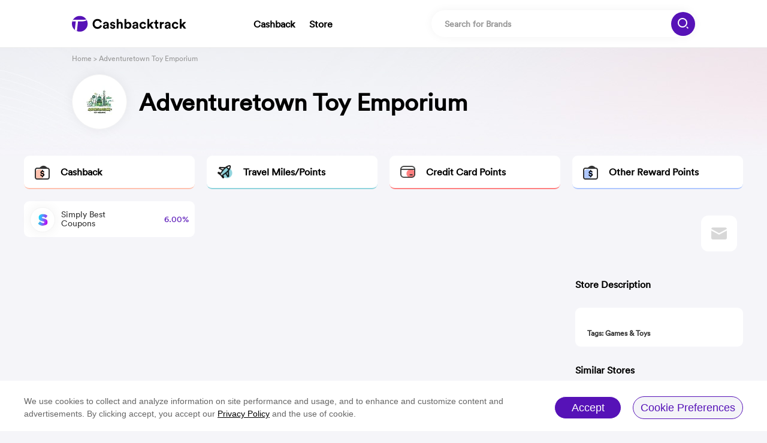

--- FILE ---
content_type: text/html; charset=UTF-8
request_url: https://www.cashbacktrack.com/adventuretown-toy-emporium-cashback/
body_size: 3802
content:
<!DOCTYPE html>
<html lang="en">

<head>
    <meta charset="UTF-8">
    <meta http-equiv="X-UA-Compatible" content="IE=edge">
    <meta name="viewport" content="width=device-width, initial-scale=1.0">
    <title>Adventuretown Toy Emporium Cashback Offers | Adventuretown Toy Emporium Cashback Comparison | Adventuretown Toy Emporium Discount Code - Cashbacktrack.com</title>
    <meta name="keywords" content="Adventuretown Toy Emporium Cashback Offers, Adventuretown Toy Emporium Cashback Rewards, Adventuretown Toy Emporium Cashback Comparison, Adventuretown Toy Emporium Discount Code"/>
    <meta name="description" content="Adventuretown Toy Emporium cash back rewards: compare Adventuretown Toy Emporium cash back rewards from Cashbacktrack.com. Find the latest Adventuretown Toy Emporium cashback rewards comparison. Get the best Adventuretown Toy Emporium cashback offers to save more money. Save more money with Adventuretown Toy Emporium discount code online."/>
    <link rel="stylesheet" href="https://www.cashbacktrack.com/css/mall.min.css?ver=1.1">
    <link rel="canonical" href="https://www.cashbacktrack.com/adventuretown-toy-emporium-cashback/"/>
    <link rel="stylesheet" href="https://www.cashbacktrack.com/css/media.css?ver=1.1">
<link rel="stylesheet" href="https://www.cashbacktrack.com/css/add.css?ver=1.1">
<link rel="stylesheet" href="https://www.cashbacktrack.com/css/common.css?ver=1.1">
<script type="text/javascript" src="https://www.cashbacktrack.com/js/jquery-3.6.0.min.js"></script>
<script type="text/javascript" src="https://www.cashbacktrack.com/js/app.js?ver=1.1"></script>
<script type="text/javascript" src="https://www.cashbacktrack.com/js/gdpr-modal.min.js"></script>
<script type="text/javascript" src="https://www.cashbacktrack.com/js/other.js?ver=1.1"></script>    <script type="text/javascript" src="https://www.cashbacktrack.com/js/lazyload.js"></script>
    <!-- Google tag (gtag.js) -->
<script async src="https://www.googletagmanager.com/gtag/js?id=G-JZJ4C7881H"></script>
<script>
  window.dataLayer = window.dataLayer || [];
  function gtag(){dataLayer.push(arguments);}
  gtag('js', new Date());

  gtag('config', 'G-JZJ4C7881H');
</script>
</head>

<body>
<!--  new start -->
<div class="subscription_box">
    <ul class="subsc_list">
        <li id="mail">
            <img src="/img/Mail.png" alt="subscribe" class="old">
            <img src="/img/Mail_copy.png" alt="subscribe" class="new">
        </li>
        
        
        
    </ul>
</div>
<div class="subscribe_body"></div>
<div id="cover_code">
    <div class="code_close">
        <img src="/img/2CLOSE.png" alt="">
    </div>
    <h2>Subscribe</h2>
    <span>Wanna get email alerts when there are new coupons and deals?</span>
    <form action="" class="code_box " id="subscribe" method="GET">
        <input autocomplete="off" class="subscribe-input" id="subscribe-input" name="subscribe" placeholder="Please enter email address" type="text" value="" />
        <div class="scbtn">
            <h3 class="submit_subscribe">Subscribe</h3>
        </div>
    </form>
    <p class="subscribe_tips"></p>
</div>
<!--  new end --><!-- pc -->
<div id="opacitybox"></div>
<div id="pc-header">
    <div class="headt">
    <div class="logobox"><a href="/"><img src="/img/logo.svg" alt="Cashbacktrack Logo"></a></div>

    <div class="add-url">
                    <a href="/cashback/" target="_blank" >Cashback</a>
                    <a href="/store/" target="_blank"  style="margin-left: 20px" >Store</a>
            </div>

    <div class="inputmain">
        <input type="text" name="search" id="search" placeholder="Search for Brands" autocomplete="off">
        <div class="inputbtn">
            <img src="/img/mall/search.png" alt="Search">
        </div>
        <img class="namexx" src="/img/xx.png" alt="Close">
        <div class="searchbox" style="display: none" id="searchbox">
            <ul></ul>
            <div class="nores">
                <span>No results found</span>
            </div>
        </div>
    </div>

    <div class="h5-meau">
        <img src="/img/m-meau.png" alt="">
    </div>
    <div class="h5-close">
        <img src="/img/m-close.png" alt="">
    </div>
    <div class="h5-cancel">
            Cancel
    </div>
</div>    <div class="headb">
        <div class="headball">
            <div class="imgbox"><img class="lazyload" src="/img/default.png" data-original="https://img.cashbacktrack.com/images/20221209/bdfefd80b9308a083f31bf8d4cf8cb6b.jpg?x-oss-process=image/resize,h_54,m_lfit/format,webp" alt="Adventuretown Toy Emporium"></div>
            <h1>Adventuretown Toy Emporium</h1>
            <div class="add-bread">
                <a href="/">Home</a> &gt; Adventuretown Toy Emporium
            </div>
        </div>
    </div>
</div>
<div id="pc-main">
    <div class="mainall">
                    <div class="biglist">
                <div class="bl-title bl-1">
                    <div class="iconbox"><img src="../img/mall/title1.png"
                                                                       alt="Cashback"></div>
                    <span class="spanbox">Cashback</span>
                </div>
                <div class="bl-content">
                                            <a href="/go-to/?type=store&amp;action=bast-by&amp;id=167&amp;cat_id=1&amp;site_type=0&amp;name=Simply Best Coupons" rel="nofollow" target="_blank" class="card">
                            <div class="cardimg"><img class="lazyload" src="/img/r_loading.gif" data-original="https://img.cashbacktrack.com/images/20230103/0f5ca73674b7db4a05aa28f1577611df.jpg?x-oss-process=image/resize,h_54,m_lfit/format,webp"
                                                      alt="Simply Best Coupons"></div>
                            <div class="cardspan">
                                <span class="names">Simply Best Coupons</span>
                                <span class="baifen">6.00%</span>
                            </div>
                        </a>
                                    </div>
            </div>
                    <div class="biglist">
                <div class="bl-title bl-2">
                    <div class="iconbox"><img src="../img/mall/title2.png"
                                                                       alt="Travel Miles/Points"></div>
                    <span class="spanbox">Travel Miles/Points</span>
                </div>
                <div class="bl-content">
                                    </div>
            </div>
                    <div class="biglist">
                <div class="bl-title bl-3">
                    <div class="iconbox"><img src="../img/mall/title3.png"
                                                                       alt="Credit Card Points"></div>
                    <span class="spanbox">Credit Card Points</span>
                </div>
                <div class="bl-content">
                                    </div>
            </div>
                    <div class="biglist">
                <div class="bl-title bl-4">
                    <div class="iconbox"><img src="../img/mall/title4.png"
                                                                       alt="Other Reward Points"></div>
                    <span class="spanbox">Other Reward Points</span>
                </div>
                <div class="bl-content">
                                    </div>
            </div>
            </div>

        <div class="coupons">
            <div class="cou-son1">
                                            </div>
            <div class="cou-son2">
                                    <div class="d-title">Store Description</div>
                    <div class="d-ma">
                        <div class="d-m"></div>
                        <div class="d-b">
                            Tags: Games &amp; Toys
                        </div>
                    </div>
                
                                    <div class="d-title">Similar Stores</div>
                    <div class="d-ma">
                                                    <div class="aboxing"><a href="/gamestop-cashback/" target="_blank">GameStop</a></div>
                                                    <div class="aboxing"><a href="/lego-cashback/" target="_blank">Lego</a></div>
                                                    <div class="aboxing"><a href="/newegg-cashback/" target="_blank">Newegg</a></div>
                                                    <div class="aboxing"><a href="/canary-cashback/" target="_blank">Canary</a></div>
                                                    <div class="aboxing"><a href="/camel-bak-cashback/" target="_blank">Camel Bak</a></div>
                                                    <div class="aboxing"><a href="/drone-nerds-cashback/" target="_blank">Drone Nerds</a></div>
                                                    <div class="aboxing"><a href="/down-your-high-street-cashback/" target="_blank">Down Your High Street</a></div>
                                                    <div class="aboxing"><a href="/diecast-models-wholesale-cashback/" target="_blank">Diecast Models Wholesale</a></div>
                                                    <div class="aboxing"><a href="/diecast-cashback/" target="_blank">Diecast</a></div>
                                                    <div class="aboxing"><a href="/deramores-cashback/" target="_blank">Deramores</a></div>
                                            </div>
                
                                    <div class="d-title">Popular stores</div>
                    <div class="d-ma">
                                                    <div class="aboxing"><a href="/target-cashback/" target="_blank">Target</a></div>
                                                    <div class="aboxing"><a href="/walmart-cashback/" target="_blank">Walmart</a></div>
                                                    <div class="aboxing"><a href="/best-buy-cashback/" target="_blank">Best Buy</a></div>
                                                    <div class="aboxing"><a href="/macy-s-cashback/" target="_blank">Macy&#039;s</a></div>
                                                    <div class="aboxing"><a href="/amazon-cashback/" target="_blank">Amazon</a></div>
                                                    <div class="aboxing"><a href="/saks-fifth-avenue-cashback/" target="_blank">Saks Fifth Avenue</a></div>
                                                    <div class="aboxing"><a href="/ebay-cashback/" target="_blank">eBay</a></div>
                                                    <div class="aboxing"><a href="/kohl-s-cashback/" target="_blank">Kohl&#039;s</a></div>
                                                    <div class="aboxing"><a href="/home-depot-cashback/" target="_blank">Home Depot</a></div>
                                                    <div class="aboxing"><a href="/sephora-cashback/" target="_blank">Sephora</a></div>
                                            </div>
                            </div>
        </div>
</div>

<div id="pc-footer">
    <div class="f-top">Cashbacktrack</div>
    
        
        
        
        
    
    <div class="f-bot">
        <a href="/about-cashbacktrack/" target="_blank">About Cashbacktrack</a>
        <a href="/contact-us/" target="_blank">Contact Us</a>
        <a href="/terms-and-conditions/" target="_blank">Terms & Conditions</a>
        
    </div>
    <div class="fa-link">
            </div>
    <div class="f-foot">
        © 2022 Cashbacktrack. All rights reserved.
    </div>
</div>

<div class="opacitybox"></div>
<div class="opacitysearch">
    <input type="text" placeholder="Search for Brands" id="m-search" autocomplete="off">
    <img class="namexx" src="/img/xx.png" alt="Close">
    <div class="inputbtn"><img src="/img/mall/search.png" alt="Search"></div>
    <div class="searchbox i_searchbox" id="searchbox">
        <ul>
            <!-- <li><a href=""></a></li> -->
        </ul>
        <div class="nores">
            <span>No results found</span>
        </div>
    </div>
</div>
<div id="m-header">
    <div class="m-headt">
    <a href="/" class="logobox">
        <img src="/img/logo.svg" alt="Cashbacktrack Logo">
    </a>
    
        
    

    <div class="h5-meau">
        <img src="/img/2MEAU.png" alt="">
    </div>
    <div class="h5-close">
        <img src="/img/2CLOSE.png" alt="">
    </div>
</div>    <div class="m-headb">
        <h1>Adventuretown Toy Emporium</h1>
        <div class="add-bread">
                <a href="/">Home</a> &gt; Adventuretown Toy Emporium
        </div>
    </div>
</div>

<div id="m-main">
                        <div class="mainbox">
                <div class="maintitle">Cashback</div>
                <div class="maincontent">
                                            <a rel="nofollow" href="/go-to/?type=store&amp;action=bast-by&amp;id=167&amp;cat_id=1&amp;site_type=0&amp;name=Simply Best Coupons" target="_blank" class="mcard">
                            <div class="card-left">
                                <img class="lazyload" src="/img/r_loading.gif" data-original="https://img.cashbacktrack.com/images/20230103/0f5ca73674b7db4a05aa28f1577611df.jpg?x-oss-process=image/resize,h_54,m_lfit/format,webp" alt="Simply Best Coupons">
                            </div>
                            <div class="card-right">
                                <div class="names">Simply Best Coupons</div>
                                <div class="baifen">
                                    <span></span>
                                    <span class="eliminate"></span>
                                    <span>6.00%</span>
                                </div>
                            </div>
                        </a>
                                    </div>
            </div>
                                                            <div class="loading">
        <img src="/img/logoloading.gif" alt="loading"> <span>loading more...</span>
    </div>
            <div class="description">
            <div class="d-title">Store Description</div>
            <div class="d-m">
                
                <div class="d-b">Tags: Games &amp; Toys</div>
            </div>

        </div>
    
                <div class="description">
            <div class="d-title">Similar Stores</div>
            <div class="d-m">
                                    <div class="aboxing"><a href="/gamestop-cashback/" target="_blank">GameStop</a></div>
                                    <div class="aboxing"><a href="/lego-cashback/" target="_blank">Lego</a></div>
                                    <div class="aboxing"><a href="/newegg-cashback/" target="_blank">Newegg</a></div>
                                    <div class="aboxing"><a href="/canary-cashback/" target="_blank">Canary</a></div>
                                    <div class="aboxing"><a href="/camel-bak-cashback/" target="_blank">Camel Bak</a></div>
                                    <div class="aboxing"><a href="/drone-nerds-cashback/" target="_blank">Drone Nerds</a></div>
                                    <div class="aboxing"><a href="/down-your-high-street-cashback/" target="_blank">Down Your High Street</a></div>
                                    <div class="aboxing"><a href="/diecast-models-wholesale-cashback/" target="_blank">Diecast Models Wholesale</a></div>
                                    <div class="aboxing"><a href="/diecast-cashback/" target="_blank">Diecast</a></div>
                                    <div class="aboxing"><a href="/deramores-cashback/" target="_blank">Deramores</a></div>
                            </div>
        </div>
        
                <div class="description">
            <div class="d-title">Popular Stores</div>
            <div class="d-m">
                                    <div class="aboxing"><a href="/target-cashback/" target="_blank">Target</a></div>
                                    <div class="aboxing"><a href="/walmart-cashback/" target="_blank">Walmart</a></div>
                                    <div class="aboxing"><a href="/best-buy-cashback/" target="_blank">Best Buy</a></div>
                                    <div class="aboxing"><a href="/macy-s-cashback/" target="_blank">Macy&#039;s</a></div>
                                    <div class="aboxing"><a href="/amazon-cashback/" target="_blank">Amazon</a></div>
                                    <div class="aboxing"><a href="/saks-fifth-avenue-cashback/" target="_blank">Saks Fifth Avenue</a></div>
                                    <div class="aboxing"><a href="/ebay-cashback/" target="_blank">eBay</a></div>
                                    <div class="aboxing"><a href="/kohl-s-cashback/" target="_blank">Kohl&#039;s</a></div>
                                    <div class="aboxing"><a href="/home-depot-cashback/" target="_blank">Home Depot</a></div>
                                    <div class="aboxing"><a href="/sephora-cashback/" target="_blank">Sephora</a></div>
                            </div>
        </div>
        </div>

<div id="m-footer">
    <div class="f-top">Cashbacktrack</div>
    
        
        
        
        
    
    <div class="f-bot">
        <a href="/about-cashbacktrack/">About Cashbacktrack</a> <br>
        <a href="/contact-us/">Contact Us</a> <br>
        <a href="/terms-and-conditions/">Terms & Conditions</a> <br>
        
    </div>
    <div class="f-foot">
        © 2022 Cashbacktrack. All rights reserved.
    </div>
</div>

<!-- motal -->
<div class="mengceng" style="display: none"></div>
<div class="motalbox" style="display: none">
    <div class="motallogo">
        <img src="" alt="Store Logo">
    </div>
    <div class="motaltitle"></div>
    <div class="motalmid"></div>
    <div class="motalcode">
        <span class="codeall"></span>
        <div class="motalbtn">Copy</div>
    </div>
    <a class="gouk" rel="nofollow" href="" target="_blank"></a>
    <img class="motalxx" src="/img/xx.png" alt="Close">
</div>
</body>

</html>
<script>
    const store_info = {
        'store_id': 349,
        'host': 'adventuretowntoys.com',
        'website': 'https://www.adventuretowntoys.com',
    };

    //  footer
    var thisheight = $('body').css('height')
    var allheight = window.innerHeight
    if (parseInt(thisheight) < allheight) {
        // console.log(1);
        if ($(window).width() <= 768) {
            $('body').css('position', 'relative')
            $('body').css('height', allheight + 'px')
            $('#pc-footer').css('position', 'absolute')
            $('#pc-footer').css('bottom', '0')
            $('#m-footer').css('position', 'absolute')
            $('#m-footer').css('bottom', '0')
        } else {
            $('body').css('position', 'relative')
            $('body').css('height', '100vh')
            $('#pc-footer').css('position', 'absolute')
            $('#pc-footer').css('bottom', '0')
            $('#m-footer').css('position', 'absolute')
            $('#m-footer').css('bottom', '0')
        }
    }

    $(document).on('click', '.cc-right', function(){
        var code = $(this).attr('data-code');
        var website = store_info.website;
        var store_logo = $(".imgbox img").attr('data-original');
        var coupon_jump_url = '/go-to/?type=coupon&action=bast-by&website='+ website;
        const image = new Image()
        image.src = store_logo ;
        image.onerror = function() {
            $(".motallogo img").attr('src', '/img/default.png');
        };

        var store_name = $(".imgbox img").attr('alt');
        var title = $(this).siblings('.cc-mid').children('.cc-rt').find('span').html();
        $(".motallogo img").attr('src', store_logo);
        $(".motaltitle").html(title);
        $("span.codeall").html(code);
        $(".motalmid").html('Copy and paste this code at '+store_name);
        $(".gouk").html('Go to '+store_name);
        $(".gouk").attr('href',coupon_jump_url);
        $(".motalbtn").html('Copy');

        $('.mengceng').css('display','block')
        $('.motalbox').css('display','block')
        if(parseInt($('.codeall').css('width'))>190){
            $('.motalcode').css('width','380px')
        }
    })

    $(document).on('click', '.coupons .card', function(){
        var code = $(this).attr('data-code');
        var website = store_info.website;
        var store_logo = $(".imgbox img").attr('data-original');
        var store_name = $(".imgbox img").attr('alt');
        var title = $(this).find('.card-r .spans').html();
        var coupon_jump_url = '/go-to/?type=coupon&action=bast-by&website='+ website;
        const image = new Image()
        image.src = store_logo ;
        image.onerror = function() {
            $(".motallogo img").attr('src', '/img/default.png');
        };

        $(".motallogo img").attr('src', store_logo);
        $(".motaltitle").html(title);
        $("span.codeall").html(code);
        $(".motalbtn").html('Copy');
        $(".motalmid").html('Copy and paste this code at '+store_name);
        $(".gouk").html('Go to '+store_name);
        $(".gouk").attr('href',coupon_jump_url);

        $('.mengceng').css('display','block')
        $('.motalbox').css('display','block')
        if(parseInt($('.codeall').css('width'))>117){
            if ($(window).width() >= 405){
                $('.motalcode').css('width','300px')
            }else if($(window).width() >= 375){
                $('.motalcode').css('width','270px')
            }
        }
    });

    $('.motalbtn').click(function () {
        let code = $('.codeall').html();
        let copyInput = document.createElement('input');
        document.body.appendChild(copyInput);
        copyInput.setAttribute('value', code);
        copyInput.select();
        document.execCommand("Copy");
        copyInput.remove();
        $(this).html('Copied');
    });

    $("img.lazyload").lazyload({effect: "fadeIn"}).each(function(index,element){
        var str = $(element).attr('data-original');
        const image = new Image()
        image.src = str ;
        image.onerror = function() {
            $(element).attr('src', '/img/default.png');
        };
    });

    $(".biglist:eq(1) img.lazyload").lazyload({effect: "fadeIn"});

    $(".biglist:eq(2) img.lazyload").lazyload({effect: "fadeIn"});

    $(".biglist:eq(3) img.lazyload").lazyload({effect: "fadeIn"});

    $('.motalxx,.gouk').click(function () {
        $('.mengceng').css('display', 'none')
        $('.motalbox').css('display', 'none')
        $(".motallogo img").attr('src', '');
    })
</script>


--- FILE ---
content_type: text/css
request_url: https://www.cashbacktrack.com/css/media.css?ver=1.1
body_size: 1288
content:
@media  screen and (max-width: 820px){
    body{
        padding:0;
        margin:0;
    }
    ul{
        list-style: none;
    }
    .pc-header1{
        display:block;
        width:100%;
        height: 40px;
        background: #FFFFFF;  
    } 
    
    .headt{
        height: 12.5vw;
        background-color: #FFFFFF;
        box-sizing: border-box;
        padding: 3.125vw 5.625vw;
        display:flex;
        align-items: center;
        justify-content: space-between;
    }
    .headb{
        padding:0 20px;
        margin-top:10px;
    }
    .headb .add-bread{
        font-size: 12px;
        font-family: Circular-Book, Circular;
        font-weight: normal;
        color: #999999;
    }
    .headb .add-bread a{
        color: #999999;
    }
    .headt .logobox img{
        width: 100%;
        height: 100%;
        object-fit: contain;
    }
    .logobox a{
        display:block;
        width: 37.5vw;
        height: 6.25vw;
    }
    .add-url{
        display:none;
    }
    .inputmain{
        display:none;
        width: 440px;
        height: 45px;
        padding-left: 22px;
        box-sizing: border-box;
        background: #FFFFFF;
        box-shadow: 0px 0px 15px 0px rgb(0 0 0 / 5%);
        border-radius: 30px;
        position: relative;
        margin-left: auto;
    }
    .pc-main1{
        clear:both;
        display:block;
        padding:0 20px;
    }
    .index-meau{
        position:absolute;
        right:20px;
        top:34px;
    }
    .index-close{
        position:absolute;
        right:20px;
        /* top:8px; */
    }
    .h5-meau{
        width:24px;
        height:24px;
        display:block;
    }
    .h5-meau >img ,
    .h5-close >img{
        padding-left: 5px;
        width:100%;
        height:100%;
        object-fit: contain;
    }
    .h5-search{
        display:none;
    }
    .h5-close{
        width:24px;
        height:24px;
        display:none;
    }
    .h5-cancel{
        display:none;
        font-size: 14px;
        font-family: Circular-Book, Circular;
        font-weight: bold;
        color: #5612B7;
    }
    .seemore{
        margin-top:0;
        margin-bottom:20px;
    }
    ul.categories_list_item li{
        width:calc(100%/2 - 12px/2);
        margin-right:0;
    }
    ul.categories_list_item li:nth-of-type(even){
        margin-left:12px;
    }

    /* stores Page */
    .sidebar_box,
    .stores_content{
        clear:both;
        width:100%;
    }
    ul.stores_list_item li{
        width:calc(100%/2 - 13px/2);
        margin-right:0px;
    }
    ul.stores_list_item li:nth-of-type(even){
        margin-left:13px;
    }
    ul.stores_list_item li:nth-of-type(4n){
        margin-right:unset;
    }

    /* link A-Z */
    .stores_content .link_towards{
        position:fixed;
        right:0;
        top:77px;
        background: unset;
        height: auto;
        line-height:unset;
        text-align: center;
    }
    .stores_content .link_towards span{
        display:none;
    }
    .stores_content .link_towards ul.linka-z{
        height:520px;
        flex-direction: column;
    }
    .stores_content .link_towards ul.linka-z li{
        margin-right:0px;
    }
    .stores_content .link_towards ul.linka-z li:first-child{
        display:none;
    }
    /* sidebar tag */
    .sidebar_box ul.sidebar_tag{
        flex-wrap:wrap;
        justify-content: unset;
        flex-direction: row;
    }
    .sidebar_box ul.sidebar_tag li{
        margin-right:20px;
        margin-bottom:15px;
    }
    .sidebar_box ul.sidebar_tag li span{
        display:none;
    }
    .sidebar_box{
        position:relative;
        /* height:134px; */
        height:auto;
        overflow:hidden;
        margin-top:10px;
    }
    .m-sidebar{
        position:absolute;
        bottom:0;
        right:0;
        height:unset;
        width:unset;
        background: unset;
        margin-right:20px;
        margin-bottom:15px;
        display:block
    }
    .seemore span#m-sidebartag{
        line-height:unset;
        font-size: 14px;
        font-family: Circular-Book, Circular;
        font-weight: normal;
        color: #999999;
    }
    .namexx{
        width:14px;
        height:14px;
        /* padding-top:11px; */
        padding-right:10px;
    }
    .searchbox{
        position: absolute;
        top: 40px;
        width:100%;
    }
    .searchbox ul li{
        border-bottom:1px solid #F5F5F9;
    }
    .searchbox ul li a{
        font-size: 14px;
        font-family: Circular-Book, Circular;
        font-weight: normal;
        color: #333333;
        line-height: 36px;
    }

    .searchbox ul .checkedone a {
        color: #5612B7
    }

    /*  */
    .logobox img{
        width:155px;
        height:26px;
        object-fit: contain;
    }
    .inputbox{
        width:100%;
    }
    .index-inputmain{
        display:flex !important
    }
    .searchbox .nores span{
        width: 243px;
        height: 36px;
        font-size: 14px;
        font-family: Circular-Book, Circular;
        font-weight: normal;
        color: #999999;
        line-height: 36px;
    }
    .searchxx{
        display:block !important;
    }
    .inputbtn_add h2{
        display:none;
    }
    #m-search-btn{
        margin:0 !important
    }

    .subscription_box,
    #cover_code,
    .subscription_box{
        display:none !important;
    }
}

--- FILE ---
content_type: text/css
request_url: https://www.cashbacktrack.com/css/add.css?ver=1.1
body_size: 585
content:
.inputmain_add{
    position:absolute;
    top:50px;
    left:20px;
    width:calc(100% - 40px);
    padding:0 20px;
    padding-right:0px;
    line-height:42px;
/*  */
    display: flex !important;
    justify-content: space-between;
    align-items: center;
}
.search_add{
    height: 18px;
    outline: none;
    border: 0;
    font-size: 14px;
    font-family: Circular-Bold, Circular;
    font-weight: bold;
    color: #000000;
    float:left;
    /* margin-top:14px; */
}
.inputbtn_add{
    float:right;
    width:30px;
    height:30px;
    background: #5612B7;
    border-radius: 30px;
    /* margin-top:8px; */
    margin-right:5px;
}
.inputbtnimg_add{
    width:16px;
    height:16px;
    padding:7px;
}
.add-url_add{
    position:absolute;
    top:100px;
    left:0;
    display:flex;
    flex-direction:column;
    background:#FFFFFF;
    padding:20px;
    width:calc(100% - 40px);
}
.add-urla_add{
    padding:15px 0;
    width:calc(100% - 16px);
    margin-left:16px;
    font-size: 14px;
    font-family: Circular-Book, Circular;
    font-weight: normal;
    color: #333333;
    border-bottom:1px solid #F5F5F9;
}
.add-urla_reduce{
    padding:20px 0;
    width:100%;
    margin-left:16px;
    font-size: 14px;
    font-family: Circular-Book, Circular;
    font-weight: normal;
    color: #333333;
}
.inputmain_search{
    width:calc(100% - 40px);
    margin-right:20px;
    line-height:30px;
    height:30px;

    /*  */
    display: flex !important;
    justify-content: space-between;
    align-items: center;
}
.inputmain_height{
    height:36px;
    line-height: 36px;

    /*  */
    display: flex !important;
    justify-content: space-between;
    align-items: center;
}
.search_search{
    width:calc(100% - 32px);
    height: 18px;
    outline: none;
    border: 0;
    font-size: 14px;
    font-family: Circular-Bold, Circular;
    font-weight: bold;
    color: #000000;
    float:left;
    /* margin-top:6px; */
}
.inputbtn_search{
    float:right;
    width:30px;
    height:30px;
    background: #5612B7;
    border-radius: 30px;
    margin-top:0px;
}
.inputbtnimg_search{
    width:16px;
    height:16px;
    padding:7px;
}
.searchbox_focus{
    position: absolute;
    top: 40px;
    width:100%;
}
.search_ullia_focus{
    font-size: 14px;
    font-family: Circular-Book, Circular;
    font-weight: normal;
    color: #333333;
    line-height: 36px;
}
.headt_margin_add{
    margin-top:10px;
    margin-bottom:10px;
}
.sidebar_boxadd{
    height:auto;
}


--- FILE ---
content_type: application/javascript; charset=utf-8
request_url: https://www.cashbacktrack.com/js/app.js?ver=1.1
body_size: 2944
content:
$(document).ready(function () {
    var $search = $("#search");
    var $m_search = $("#m-search");
    var $alert = $(".searchbox");
    var $inputbtn = $(".inputbtn");
    var $alertUl = $("#searchbox>ul");
    var $namexx = $(".namexx");
    var $opabox = $("#opacitybox");
    var $opacitybox = $(".opacitybox");
    var $searchHandM = $("#m-search-hand");
    var $searchHand = $("#search-hand");

// clear
    function clearUl() {
        $alertUl.empty();
    }

    //keybord
    var i=-1
    var keybord=function(){
        if(event.keyCode==40){
            if(document.querySelector('.checkedone')==null){
                i=0
                $(this).parent().children('.searchbox').children('ul').children('li').eq(i).addClass('checkedone')
            }else if(i==$(this).parent().children('.searchbox').children('ul').children('li').length-1){
                $(this).parent().children('.searchbox').children('ul').children('li').eq(i).removeClass('checkedone')
                i=0
                $(this).parent().children('.searchbox').children('ul').children('li').eq(i).addClass('checkedone')
            }else{
                $(this).parent().children('.searchbox').children('ul').children('li').eq(i).removeClass('checkedone')
                i=i+1
                $(this).parent().children('.searchbox').children('ul').children('li').eq(i).addClass('checkedone')
            }
        }else if(event.keyCode==38){
            if(document.querySelector('.checkedone')==null){
                i=$(this).parent().children('.searchbox').children('ul').children('li').length-1
                $(this).parent().children('.searchbox').children('ul').children('li').eq(i).addClass('checkedone')
            }else if(i==0){
                $(this).parent().children('.searchbox').children('ul').children('li').eq(i).removeClass('checkedone')
                i=$(this).parent().children('.searchbox').children('ul').children('li').length-1
                // console.log(">>",i);
                $(this).parent().children('.searchbox').children('ul').children('li').eq(i).addClass('checkedone')
                // console.log('i',i);
            }else{
                // console.log('as',i);
                $(this).parent().children('.searchbox').children('ul').children('li').eq(i).removeClass('checkedone')
                i=i-1
                $(this).parent().children('.searchbox').children('ul').children('li').eq(i).addClass('checkedone')
                // console.log('sss',i);
            }
        }else if(event.keyCode==13){
            if(document.querySelector('.checkedone')!=null){
                var hrefarea=$('.checkedone>a').attr('href');
                window.location.href = hrefarea;
            }else{
                var search_val = $(this).val();
                if(search_val != ''){
                    to_search(search_val)
                }
            }
        }
    }
    $search.keydown(keybord)
    $m_search.keydown(keybord)
    $searchHandM.keydown(keybord)
    $searchHand.keydown(keybord)

    $search.bind("input", function () {
        // clear
        clearUl();
        // getValue
        var value = $(this).val();
        if (value) {
            $.get("/search/" + value, function (data) {
                var count = $.parseJSON(data).length;
                var html = '';
                if(count > 0){
                    $(".nores").css("display", "none");
                    $.each($.parseJSON(data), function (input, obj) {
                        html += `<li><a href="${obj.url}" target="_blank">${obj.store_name}</a></li>`;
                    });
                    $alertUl.html(html);

                }else{
                    $alertUl.html(html);
                    $(".nores").css("display", "flex");
                }

                //
                $alert.css("display", "block");
                // $inputbtn.css("display", "none");
                // x
                $namexx.css("display", "block");
                $opabox.css("display", "block")
            });
        }
    }).bind("blur", function () {
        // // if ($search.val() == '') {
        //     // $search.val() = '';
        //     $search.val('')
        //     $alert.css("display", "none");
        //     $inputbtn.css("display", "flex");
        //     $namexx.css("display", "none");

        // // }
    });

    $inputbtn.click(function () {
        var kwd = $search.val();
        to_search(kwd);
    });

    $(".topsearch .inputbtn").click(function () {
        var kwd = $searchHand.val();
        to_search(kwd);
    });

    $("#m-search-btn").click(function () {
        var kwd = $searchHandM.val();
        to_search(kwd);
    });

    $(".opacitysearch .inputbtn").click(function () {
        var kwd = $m_search.val();
        to_search(kwd);
    });

    function to_search(kwd){
        if(kwd != ''){
            window.location.href="/search-store/?kwd="+kwd ;
        }
    }

    $opabox.click(function(){
        // console.log(1);
        $search.val('');
        $m_search.val('');
        $searchHand.val('');
        $searchHandM.val('');
        $alert.css("display", "none");
        $inputbtn.css("display", "flex");
        $namexx.css("display", "none");
        $opabox.css("display", "none");
    })
    $opacitybox.click(function(){
        // console.log(1);
        $search.val('');
        $m_search.val('');
        $searchHand.val('');
        $searchHandM.val('');
        $alert.css("display", "none");
        $inputbtn.css("display", "flex");
        $namexx.css("display", "none");
        $opacitybox.css("display", "none");
    })

    // click x to close ul
    $namexx.click(function(){
        // console.log(1);
        $search.val('');
        $m_search.val('');
        $searchHand.val('');
        $searchHandM.val('');
        $alert.css("display", "none");
        $inputbtn.css("display", "flex");
        $namexx.css("display", "none");
        $opabox.css("display", "none");
        // $opacitybox.css("display", "none");
    })

    $m_search.bind("input", function () {
        // clear
        clearUl();
        // getValue
        var value = $(this).val();
        if (value) {
            $.get("/search/" + value, function (data) {
                var count = $.parseJSON(data).length;
                var html = '';
                if(count > 0){
                    $(".nores").css("display", "none");
                    $.each($.parseJSON(data), function (input, obj) {
                        html += `<li><a href="${obj.url}" target="_blank">${obj.store_name}</a></li>`;
                    });
                    $alertUl.html(html);

                }else{
                    $alertUl.html(html);
                    $(".nores").css("display", "flex");
                }

                // ul
                $alert.css("display", "block");
                // $inputbtn.css("display", "none");
                // x
                $namexx.css("display", "block");
                $opacitybox.css("display", "block")
            });
        }
    }).bind("blur", function () {
        // if ($m_search.val() == '') {
            // $m_search.val('')
            // $alert.css("display", "none");
            // $inputbtn.css("display", "flex");
            // $namexx.css("display", "none");

        // }
    });
    // close ul
    $namexx.click(function(){
        // console.log(1);
        $m_search.val('')
        $alert.css("display", "none");
        $inputbtn.css("display", "flex");
        // x
        $namexx.css("display", "none");
        $opabox.css("display", "none");
    })
    $searchHandM.bind("input", function () {
        // clear
        clearUl();
        // getValue
        var value = $(this).val();
        if (value) {
            $.get("/search/" + value, function (data) {
                var count = $.parseJSON(data).length;
                var html = '';
                if(count > 0){
                    $(".nores").css("display", "none");
                    $.each($.parseJSON(data), function (input, obj) {
                        html += `<li><a href="${obj.url}" target="_blank">${obj.store_name}</a></li>`;
                    });
                    $alertUl.html(html);

                }else{
                    $alertUl.html(html);
                    $(".nores").css("display", "flex");
                }

                // ul
                $alert.css("display", "block");
                // $inputbtn.css("display", "none");
                // x
                $namexx.css("display", "block");
                $opacitybox.css("display", "block")
            });
        }
    }).bind("blur", function () {
        // // if ($search.val() == '') {
        //     // $search.val() = '';
        //     $search.val('')
        //     $alert.css("display", "none");
        //     $inputbtn.css("display", "flex");
        //     $namexx.css("display", "none");

        // // }
    });

    $searchHand.bind("input", function () {
        // clear
        clearUl();
        // getValue
        var value = $(this).val();
        if (value) {
            $.get("/search/" + value, function (data) {
                var count = $.parseJSON(data).length;
                var html = '';
                if(count > 0){
                    $(".nores").css("display", "none");
                    $.each($.parseJSON(data), function (input, obj) {
                        html += `<li><a href="${obj.url}" target="_blank">${obj.store_name}</a></li>`;
                    });
                    $alertUl.html(html);

                }else{
                    $alertUl.html(html);
                    $(".nores").css("display", "flex");
                }

                // ul
                $alert.css("display", "block");
                // $inputbtn.css("display", "none");
                // x
                $namexx.css("display", "block");
                $opabox.css("display", "block")
            });
        }
    }).bind("blur", function () {
        // // if ($search.val() == '') {
        //     // $search.val() = '';
        //     $search.val('')
        //     $alert.css("display", "none");
        //     $inputbtn.css("display", "flex");
        //     $namexx.css("display", "none");

        // // }
    });

    // PCtable
    $('.navlist div.n-son').click(function(){
        $('.navlist div.n-son').removeClass('checkedson');
        var liindex = $('.navlist div.n-son').index(this);
        $('div.content-box').eq(liindex).fadeIn(150).siblings('div.content-box').hide();
        $(this).addClass('checkedson');
        $(window).trigger('scroll');
    });

    // mobile table
    $('.m-table div.n-son').click(function(){
        $('.m-table div.n-son').removeClass('checkedson');
        var liindex = $('.m-table div.n-son').index(this);
        $('div.m-cont-box').eq(liindex).fadeIn(150).siblings('div.m-cont-box').hide();
        $(this).addClass('checkedson');
        $(window).trigger('scroll');
    });

    // PC more
    $(".content-box .seemore .see").on('click',function(){
        var type  = $.trim($(this).attr('data-type'));
        var total = parseInt($(this).attr('data-total'));
        var page  = parseInt($(this).attr('data-page'));
        const index_key  = parseInt($(this).attr('data-index'));
        $.ajax({
            url: '/store-get-more/',
            type: 'get',
            data: {type:type,page:page+1},
            beforeSend:function(){
                $(".content-box .seemore:eq("+index_key+") .see").css('display', 'none');
                $('.loading').css('display', 'block');
            },
            success:function(data){
                $('.loading').css('display', 'none');
                var store_info = $.parseJSON(data);
                var next_page_url = store_info.next_page_url;
                if(store_info.data.length > 0){
                    var list = '';
                    $.each(store_info.data, function (input, obj) {
                        var country_str = "<div class=\"country\">&nbsp;</div>";
                        if(obj.is_multistation && obj.country_name != ''){
                            country_str = "<div class=\"country\">"+ obj.country_name +"</div>";
                        }
                        list += "<a href=\""+obj.url+"\" class=\"tobusiness\">" +
                            "<div class=\"to-logo\">" +
                            "<img class=\"lazyload\"  data-original=\"" + obj.logo + " \" src='/img/store_loading.gif'  alt=\"" + obj.store_name + "\">" +
                            "<span style=\"overflow: hidden;\">"+obj.store_name+"</span>" +
                            "</div>" + country_str +
                            "<div class=\"to-span\">"+ obj.max_cashback +" Cashback</div>" +
                            "</a>";
                    });

                    $(".content-box .seemore:eq("+index_key+") .see").attr('data-page',page+1);
                    $(".content-box:eq("+index_key+") .m-content").append(list);
                }

                if(next_page_url == null || next_page_url == undefined  || next_page_url == '' ){
                    $(".content-box .seemore:eq("+index_key+") .see").hide();
                }else{
                    $(".content-box .seemore:eq("+index_key+") .see").show();
                }

                $("img.lazyload").lazyload({effect: "fadeIn"}).each(function(index,element){
                    var str = $(element).attr('data-original');
                    const image = new Image()
                    image.src = str ;
                    image.onerror = function() {
                        $("img.lazyload:eq("+ index +")").hide();
                        $("img.lazyload:eq("+ index +")").next().show();
                    };
                });
            }
        });
    });

    // mobile more
    $(".m-cont-box .seemore .see").on('click',function(){
        var type  = $.trim($(this).attr('data-type'));
        var total = parseInt($(this).attr('data-total'));
        var page  = parseInt($(this).attr('data-page'));
        const index_key  = parseInt($(this).attr('data-index'));
        $.ajax({
            url: '/store-get-more/',
            type: 'get',
            data: {type:type,page:page+1},
            beforeSend:function(){
                $(".m-cont-box .seemore:eq("+index_key+") .see").css('display', 'none');
                $('.loading').css('display', 'block');
            },
            success:function(data){
                $('.loading').css('display', 'none');
                var store_info = $.parseJSON(data);
                var next_page_url = store_info.next_page_url;

                if(store_info.data.length > 0){
                    var list = '';
                    $.each(store_info.data, function (input, obj) {
                        var country_str = "<div class=\"country\">&nbsp;</div>";
                        if(obj.is_multistation && obj.country_name != ''){
                            country_str = "<div class=\"country\">"+ obj.country_name +"</div>";
                        }

                        list += "<a href=\""+obj.url+"\" class=\"tobuss\">" +
                            "<div class=\"to-logo\">" +
                            "<img class='lazyload' src='/img/store_loading.gif' data-original=\"" + obj.logo + " \" alt=\"" + obj.store_name + "\">" +
                            "<span style=\"overflow: hidden;\">"+obj.store_name+"</span>" +
                            "</div>" + country_str +
                            "<div class=\"to-span\">"+ obj.max_cashback +"  Cashback</div>" +
                            "</a>";
                    });

                    $(".m-cont-box .seemore:eq("+index_key+") .see").attr('data-page',page+1);
                    $(".m-cont-box:eq("+index_key+") .m-content").append(list);
                }

                if(next_page_url == null || next_page_url == undefined  || next_page_url == '' ){
                    $(".m-cont-box .seemore:eq("+index_key+") .see").hide();
                }else{
                    $(".m-cont-box .seemore:eq("+index_key+") .see").show();
                }

                $("img.lazyload").lazyload({effect: "fadeIn"}).each(function(index,element){
                    var str = $(element).attr('data-original');
                    const image = new Image()
                    image.src = str ;
                    image.onerror = function() {
                        $("img.lazyload:eq("+ index +")").hide();
                        $("img.lazyload:eq("+ index +")").next().show();
                    };
                });
            }
        });
    });

    $('#coupon_more').on('click', function(){
        var page = parseInt($(this).attr('data-page')) + 1;
        $.ajax({
            url: '/coupon/get_more/',
            type: 'get',
            dataType: 'json',
            data: {store_id: store_info.store_id, page: page},
            beforeSend: function () {
                $("#coupon_more").css('display', 'none');
                $('.loading').css('display', 'block');
            },
            success: function (data) {
                $('.loading').css('display', 'none');
                var next_page_url = data.next_page_url;
                if(data.data.length > 0){
                    var list = '';
                    $.each(data.data, function (index, obj) {
                        list += "<div class=\"coupons-card\">\n" +
                            "<div class=\"cc-left\">\n" +
                            "<span>\n" + obj.code_str +
                            "</span>\n" +
                            "</div>\n" +
                            "<div class=\"cc-mid\">\n" +
                            "<div class=\"cc-rt\">\n" +
                            "<span>"+obj.title+"</span>\n" +
                            "</div>\n" +
                            "<div class=\"cc-rb\">\n" +
                            "<span>"+store_info.host+"</span>\n" +
                            "</div>\n" +
                            "</div>\n" +
                            "<div class=\"cc-right copycode\" data-code=\""+obj.code+"\">\n" +
                            "<a class=\"code\" href=\"javascript:void(0);\">Get Code</a>\n" +
                            "</div>\n" +
                            "</div>";
                    });
                    $(".coupons-content").append(list);

                    $("#coupon_more").attr('data-page',page+1);
                }

                if(next_page_url == null || next_page_url == undefined  || next_page_url == '' ){
                    $("#coupon_more").css('display', 'none');
                }else{
                    $("#coupon_more").css('display', 'block');
                }

            }
        });
    });

    $('#m_coupon_more').on('click', function(){
        var page = parseInt($(this).attr('data-page'));
        $.ajax({
            url: '/coupon/get_more/',
            type: 'get',
            dataType: 'json',
            data: {store_id: store_info.store_id, page: page +1},
            beforeSend: function () {
                $("#m_coupon_more").css('display', 'none');
                $('.loading').css('display', 'block');
            },
            success: function (data) {
                $('.loading').css('display', 'none');
                var next_page_url = data.next_page_url;
                if(data.data.length > 0){
                    var list = '';
                    $.each(data.data, function (index, obj) {
                        list += "<div class=\"card\" data-code=\""+obj.code+"\">\n" +
                                    "<div class=\"card-l\">\n" +
                                        "<span>"+obj.code_str+"</span>\n" +
                                    "</div>\n" +
                                    "<div class=\"card-r\">\n" +
                                        "<div class=\"spans\">\n" +
                                            obj.title+
                                        "</div>\n" +
                                        "<div class=\"wangzhi\">"+store_info.host+"</div>\n" +
                                        "</div>\n" +
                               "</div>";
                    });
                    $(".coupons").append(list);

                    $("#m_coupon_more").attr('data-page',page+1);
                }

                if(next_page_url == null || next_page_url == undefined  || next_page_url == '' ){
                    $("#m_coupon_more").css('display', 'none');
                }else{
                    $("#m_coupon_more").css('display', 'block');
                }

            }
        });
    });

    $('.search').click(function () {
        $('.opacitybox').css('display', 'block')
        $('.opacitysearch').css('display', 'flex')
    })
    $('.opacitybox').click(function () {
        $('.opacitybox').css('display', 'none')
        $('.opacitysearch').css('display', 'none')
    })

    $(".submit_subscribe").on('click', function(){
        var email_val = $("#subscribe-input").val();
        if(email_val){
            console.log(email_val);
            $.ajax({
                url: '/user/add_subscribe_email/',
                type: 'get',
                dataType: 'json',
                data: {email: email_val},
                success: function (data) {
                    if(data.code == 1){
                        $(".subscribe_tips").addClass('s_tips_success').text(data.msg).show();
                        setTimeout(function(){
                            $('#subscribe-input').val('');
                            $('#cover_code').hide();
                            $('.subscribe_body').hide();
                            $('.subsc_list >li#mail >img.new').hide();
                            $('.subsc_list >li#mail >img.old').show();
                            $('.subscribe_tips').removeClass('s_tips_success').text('').hide();
                        },3000);
                    }else{
                        $(".subscribe_tips").addClass('s_tips_error').text(data.msg).show();
                        // setTimeout(function(){
                        //     $('#subscribe-input').val('');
                        //     $('#cover_code').hide();
                        //     $('.subscribe_body').hide();
                        //     $('.subsc_list >li#mail >img.new').hide();
                        //     $('.subsc_list >li#mail >img.old').show();
                        //     $('.subscribe_tips').removeClass('s_tips_error').text('').hide();
                        // },10000);
                    }
                }
            });
        }
    });


    var interval = setInterval(function() {
        if (window.GDPR) {
            clearInterval(interval);
            var gpdr = new GDPR({
                policyLink: "/terms-and-conditions/"
            });
        }
    }, 300);
});
